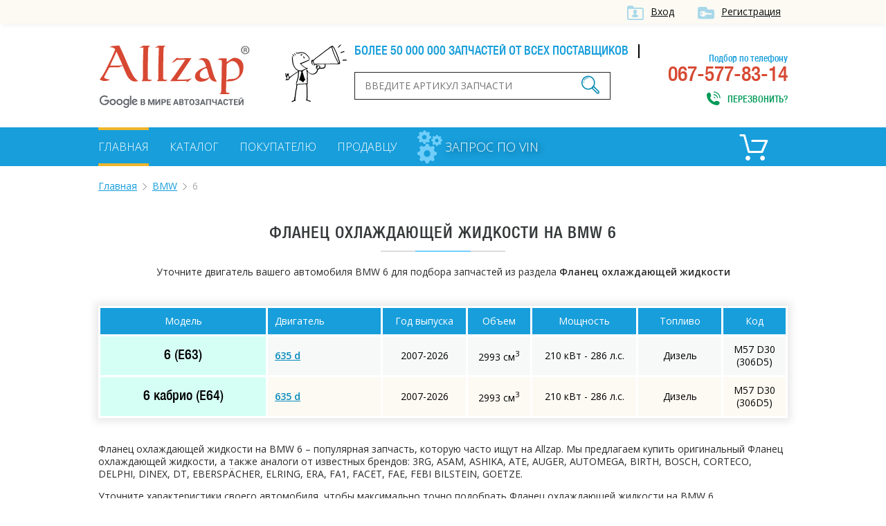

--- FILE ---
content_type: text/html; charset=UTF-8
request_url: https://allzap.ua/zapchasti-bmw-6/catalog-10940/
body_size: 4196
content:
<!DOCTYPE html>
<html xmlns:v="http://rdf.data-vocabulary.org/#" xmlns="http://www.w3.org/1999/xhtml">
<head>
	<meta charset="utf-8">
	<title>Фланец охлаждающей жидкости для BMW 6, купить по лучшей цене в Украине - Allzap</title>
	<!-- meta name="viewport" content="width=996" -->
	<meta name="viewport" content="width=device-width,initial-scale=1.0,maximum-scale=1" />
	<meta name="description" content="Купить Фланец охлаждающей жидкости на BMW 6 по выгодной цене. Большой выбор оригиналов и аналогов на BMW 6. Лучшая цена в Украине на Allzap">
	<meta name="keywords" content="Фланец охлаждающей жидкости,BMW,6,купить, цена, Украина">
	<meta property="og:title" content="Фланец охлаждающей жидкости для BMW 6, купить по лучшей цене в Украине - Allzap">
	<meta property="og:description" content="Купить Фланец охлаждающей жидкости на BMW 6 по выгодной цене. Большой выбор оригиналов и аналогов на BMW 6. Лучшая цена в Украине на Allzap">
	<meta property="og:image" content="https://allzap.ua/img/img/logo.png">
	<meta property="og:url" content="https://allzap.ua/zapchasti-bmw-6/catalog-10940/">
	<meta name="generator" content="CMS ArtKiev Design Studio">
	<link href="https://fonts.googleapis.com/css?family=Open+Sans:600,400,300&amp;subset=cyrillic,latin" rel="stylesheet" type="text/css">
	<link rel="stylesheet" type="text/css" href="/img/design.css?frd3=s">
	<link rel="apple-touch-icon" sizes="180x180" href="/img/icons/apple-touch-icon-180x180.png">
	<link rel="icon" type="image/png" href="/img/icons/android-chrome-192x192.png" sizes="192x192">
	<link rel="manifest" href="/img/icons/manifest.json">
	<link rel="shortcut icon" href="/favicon.ico">
	
	<meta name="msapplication-TileColor" content="#ffffff">
	<meta name="msapplication-TileImage" content="/img/icons/mstile-144x144.png">
	<meta name="msapplication-config" content="/img/icons/browserconfig.xml">
	<meta name="theme-color" content="#ffffff">
	<script>(function(w,d,s,l,i){w[l]=w[l]||[];w[l].push({"gtm.start":
new Date().getTime(),event:"gtm.js"});var f=d.getElementsByTagName(s)[0],
j=d.createElement(s),dl=l!="dataLayer"?"&l="+l:"";j.async=true;j.src=
"https://www.googletagmanager.com/gtm.js?id="+i+dl;f.parentNode.insertBefore(j,f);
})(window,document,"script","dataLayer","GTM-5NRX245");</script>
	</head>
<body><noscript><iframe src="https://www.googletagmanager.com/ns.html?id=GTM-5NRX245"
height="0" width="0" style="display:none;visibility:hidden"></iframe></noscript><div class="top">
<div class="content">
<a href="/filter/user-login.aspx"  class="ico i_user" rel="nofollow">Вход</a> <a href="/filter/user-login.aspx" class="ico i_user2" rel="nofollow">Регистрация</a></div>	
</div>
<div class="content">
<a href="/" class="logo"></a>
<div class="head_center">
<div class="alerter">
<div id="alerter">Более 50 000 000 запчастей от всех поставщиков</div>
</div>
<div class="find">
<form method="post" action="/find/" onSubmit='return artkiev_validators(this,2,0,0)'>
<input type="text" id="search"  name="search" size="22" maxlength="21"   data-yes="(.+){3,}$"  data-no="Ищу, если символом более двух!" placeholder="Введите артикул запчасти">
<button type="submit" class="ico search_submit" value=""></button>
</form>
</div>
</div>
<div class="head_contact">
<div class="head_contact_free">Подбор по телефону</div>
067-577-83-14<span class="ico i_call animated" onclick="showNextelButton()">Перезвонить?</span>
</div>
<div class="cb"></div>
</div>
<nav>
   <div class="content"> <ul>
						
						<li><a href="/" class="me_yes">Главная</a></li><li><a href="/catalog-all/" class="me">Каталог</a></li><li><a href="/pokupatelyu/" class="me">Покупателю</a></li><li><a href="/postavschiku/" class="me">Продавцу</a></li>				
 </ul>

 
<a href="/zapchasti_pod_zakaz/" class="zpz">
<i class="zpz1"></i>
<i class="zpz2"></i>
<i class="zpz3"></i>
<span>Запрос по VIN</span></a>

<div class="ico_cart"  title="Корзина">	<div id="basket">
 <span class="cart_name">Пусто :(</span></div></div><div class="cb"></div>
 </div>
</nav>
<div id="body"></div>
<div id="content">
<div class="content"><ul class="breadcrumb"><li typeof="v:Breadcrumb"><a href="https://allzap.ua" rel="v:url" property="v:title">Главная</a></li><li typeof="v:Breadcrumb"><a href="/zapchasti-bmw/" rel="v:url" property="v:title">BMW</a></li><li>6</li></ul><div class="center"><h1>
Фланец охлаждающей жидкости на BMW 6</h1><div class="line"></div></div><div class="catalog_mes">
		Уточните двигатель вашего автомобиля BMW 6 для подбора запчастей из раздела <strong>Фланец охлаждающей жидкости</strong></div><!-- noindex --><table class="details_list new_step">
		    <thead>
			<tr>
	          <th class=c>Модель</th>
	          <th>Двигатель</th>
			<th class="th_year c">Год выпуска</th>
			<th class="th_sm3 c">Объем</th>
			<th class="th_ls c">Мощность</th>
			<th class="th_top c">Топливо</th>
			<th class="th_kod c">Код</th>
	        </tr>
	        </thead><tr><td rowspan="1" class="nobg">6 (E63)</td>
	<td><a href="/zapchasti-bmw-6_635_d-25494/10940/" class="motor_a" rel="nofollow">635 d</a></td>
	<td class="c">2007-2026</td>
	<td class="c">2993 см<sup>3</sup></td>
	<td class="c">210 кВт - 286 л.с.</td>
	<td class="c">Дизель</td>
	<td class="c">M57 D30 (306D5)</td>
	</tr><tr><td rowspan="1" class="nobg">6 кабрио (E64)</td>
	<td><a href="/zapchasti-bmw-6_635_d-25495/10940/" class="motor_a" rel="nofollow">635 d</a></td>
	<td class="c">2007-2026</td>
	<td class="c">2993 см<sup>3</sup></td>
	<td class="c">210 кВт - 286 л.с.</td>
	<td class="c">Дизель</td>
	<td class="c">M57 D30 (306D5)</td>
	</tr></table><!-- /noindex --><div class="text"><br><br><p>Фланец охлаждающей жидкости на BMW 6 – популярная запчасть, которую часто ищут на Allzap. Мы предлагаем купить оригинальный Фланец охлаждающей жидкости, а также аналоги от известных брендов: 3RG, ASAM, ASHIKA, ATE, AUGER, AUTOMEGA, BIRTH, BOSCH, CORTECO, DELPHI, DINEX, DT, EBERSPÄCHER, ELRING, ERA, FA1, FACET, FAE, FEBI BILSTEIN, GOETZE.</p>
<p>Уточните характеристики своего автомобиля, чтобы максимально точно подобрать Фланец охлаждающей жидкости на BMW 6.</p>
<h2>Купить Фланец охлаждающей жидкости для BMW 6 по выгодной цене в Украине</h2>
<p> Allzap предлагает не только правильно подобрать запчасть, но и выбрать оптимальную цену на Фланец охлаждающей жидкости для BMW 6.</p>
<p>Интернет-магазины на портале предлагают купить по лучшей цене: </p>
<ul><li><a href="/zapchast-flanets_ohlazhdayuschej_zhidkosti_vaico_v20_1364_bmw-2486159/">VAICO V201364</a></li><li><a href="/zapchast-flanets_ohlazhdayuschej_zhidkosti_metalcaucho_03912_bmw-4265596/">Metalcaucho 03912</a></li><li><a href="/zapchast-flanets_ohlazhdayuschej_zhidkosti_stc_t403912_bmw-4271677/">STC T403912</a></li></ul>
<p>Если в процессе выбора возникнут сложности, свяжитесь с менеджером интересующего интернет-магазина. Специалист поможет правильно подобрать Фланец охлаждающей жидкости на BMW 6</p><p>Также в нашем каталоге вы найдете Фланец охлаждающей жидкости на такие модели BMW:<ul class="more_models"><li><a href="/zapchasti-bmw-3/catalog-10940/">3</a></li><li><a href="/zapchasti-bmw-5/catalog-10940/">5</a></li><li><a href="/zapchasti-bmw-7/catalog-10940/">7</a></li><li><a href="/zapchasti-bmw-z3/catalog-10940/">Z3</a></li><li><a href="/zapchasti-bmw-x5/catalog-10940/">X5</a></li><li><a href="/zapchasti-bmw-1/catalog-10940/">1</a></li><li><a href="/zapchasti-bmw-x1/catalog-10940/">X1</a></li><li><a href="/zapchasti-bmw-x3/catalog-10940/">X3</a></li><li><a href="/zapchasti-bmw-x6/catalog-10940/">X6</a></li><li><a href="/zapchasti-bmw-z1/catalog-10940/">Z1</a></li><li><a href="/zapchasti-bmw-z4/catalog-10940/">Z4</a></li></ul></p></div>


<div class="name">С нами работают</div>
<div class="line"></div>
<div id="clients" class="owl-carousel owl-theme"><div class="partner"><img src="/all/b1/pro_avto_w5d2ggz1lg.png" alt="Pro-Avto" title="Pro-Avto"></div><div class="partner"><img src="/all/b11/stolzakazov_shxay44anm.png" alt="StolZakazov" title="StolZakazov"></div><div class="partner"><img src="/all/b58/avtospark_spar1jx7tl.png" alt="АвтоСпарк" title="АвтоСпарк"></div><div class="partner"><img src="/all/b4/shop.truck_technika_0psmf98ahi.png" alt="shop.truck-technika" title="shop.truck-technika"></div><div class="partner"><img src="/all/b20/fortunaavto_iso6aqpl44.png" alt="ФортунаАвто" title="ФортунаАвто"></div></div></div>

<div class="footer_before">
<!-- div class="social">
<div class="yashare-auto-init" data-yashareL10n="ru" data-yashareQuickServices="vkontakte,facebook,twitter,odnoklassniki,gplus" data-yashareTheme="counter"></div>
</div-->
<div class="footer_menu">
<ul>
<li><a href="/" class="me_yes">Главная</a></li><li><a href="/uslugi/" class="me">Услуги</a></li><li><a href="/novosti/" class="me">Новости</a></li><li><a href="/zapchasti_pod_zakaz/" class="me">Запрос по VIN</a></li><li><a href="/brand/" class="me">Бренды</a></li><li><a href="/sitemap_2/" class="me">Карта сайта</a></li></ul>
</div>
<div class="cb"></div>
</div>
</div>
<footer>
<div class="content">
<div class="footer_logo">
<div class="copyright">© ООО «Оллзап»<br>2011-2022

</div>
</div>
<div class="ico footer_contacts_phone">
подбор запчастей:</br>
<div><span>(067)</span> 577-83-14</div>
<span>поисковик в мире автозапчастей</span>
</div>
<div class="ico footer_contacts_mail">
<a href="/cdn-cgi/l/email-protection#a4cdcac2cbe4c5c8c8dec5d48ad1c5"><span class="__cf_email__" data-cfemail="4e272028210e2f2222342f3e603b2f">[email&#160;protected]</span></a><span class="send" onclick="showNextelButton()">Перезвонить?</span>
</div>
<div class="cb"></div>

</div>
</footer>
<div id="artkiev_shadow"></div>
<div id="artkiev_load"></div>
<div class="window"><div id="window"></div></div>
<script data-cfasync="false" src="/cdn-cgi/scripts/5c5dd728/cloudflare-static/email-decode.min.js"></script><script src="/img/tmp/core.js?v=2" type="text/javascript"></script>
<script src="/img/core.artkiev.js?vr3ds=3ss" type="text/javascript"></script>
<!--script src="/img/new.js?v10=v10" type="text/javascript"></script-->
<script type="text/javascript">window.onload = function(){ 


 
 };</script><script defer src="https://static.cloudflareinsights.com/beacon.min.js/vcd15cbe7772f49c399c6a5babf22c1241717689176015" integrity="sha512-ZpsOmlRQV6y907TI0dKBHq9Md29nnaEIPlkf84rnaERnq6zvWvPUqr2ft8M1aS28oN72PdrCzSjY4U6VaAw1EQ==" data-cf-beacon='{"version":"2024.11.0","token":"dc0acbd191ce43d7aafa92066f6564f6","r":1,"server_timing":{"name":{"cfCacheStatus":true,"cfEdge":true,"cfExtPri":true,"cfL4":true,"cfOrigin":true,"cfSpeedBrain":true},"location_startswith":null}}' crossorigin="anonymous"></script>
</body>
</html>